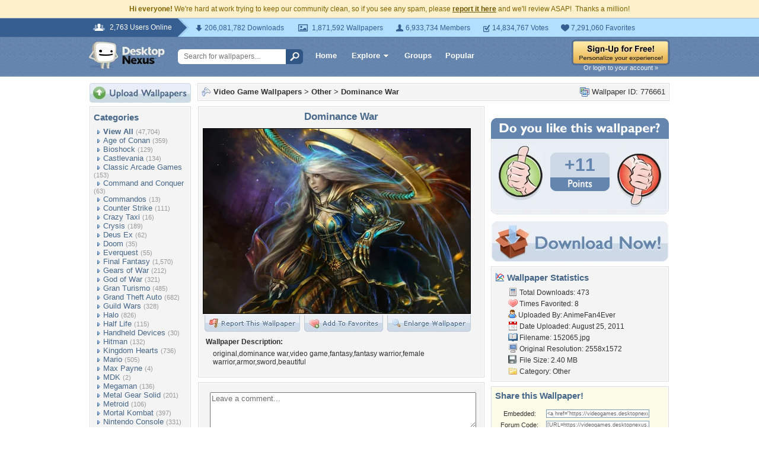

--- FILE ---
content_type: text/html; charset=UTF-8
request_url: https://videogames.desktopnexus.com/wallpaper/776661/
body_size: 10510
content:
<!DOCTYPE HTML PUBLIC "-//W3C//DTD HTML 4.01 Transitional//EN" "http://www.w3.org/TR/html4/loose.dtd">
<html xmlns="https://www.w3.org/1999/xhtml" xml:lang="en">
    <head>
        <meta http-equiv="Content-Type" content="text/html;charset=UTF-8" />
        <meta http-equiv="Content-Language" content="en-us" />
        <meta name="p:domain_verify" content="8bbc536549de48fea0b978a97469975b"/>
        <meta name="csrf-token" content="fa800920db3acef2a6ab19fdd7652b5a6af5ed99fe63466e6740d216b36cd524">
        <link rel="shortcut icon" href="https://static.desktopnexus.com/images/favicon.ico" />
        <link rel="search" type="application/opensearchdescription+xml" title="Desktop Nexus" href="https://www.desktopnexus.com/opensearch.xml">
        <link rel="stylesheet" type="text/css" href="https://static.desktopnexus.com/css/dnexus.6.css?v=55" />
        <link rel="stylesheet" type="text/css" href="https://static.desktopnexus.com/css/dnexus-v4.css?v=116" />
        <link rel="stylesheet" type="text/css" href="https://static.desktopnexus.com/css/wallpaper.css?v=1" />

        <meta property="fb:page_id" content="79283502085" />

        <script language="javascript" src="https://ajax.googleapis.com/ajax/libs/jquery/1.8/jquery.min.js"></script>
<link rel="stylesheet" href="https://ajax.googleapis.com/ajax/libs/jqueryui/1.9.2/themes/redmond/jquery-ui.css" type="text/css" media="all" />
<script src="https://ajax.googleapis.com/ajax/libs/jqueryui/1.9.2/jquery-ui.min.js" type="text/javascript"></script>

<!-- Third-party libraries -->
<script language="javascript" src="https://unpkg.com/mustache@4.2.0/mustache.min.js"></script>

<!-- Core modules -->
<script language="javascript" src="https://static.desktopnexus.com/js/modules/sanitizer.js?v=3"></script>
<script language="javascript" src="https://static.desktopnexus.com/js/modules/modal.js?v=2"></script>
<script language="javascript" src="https://static.desktopnexus.com/js/core/api.js?v=11"></script>
<script language="javascript" src="https://static.desktopnexus.com/js/dialog-manager.js?v=15"></script>
<script language="javascript" src="https://static.desktopnexus.com/js/dnexus.js?v=7"></script>

<!-- SparkVault Passwordless Auth SDK (guests only) -->
<script>
function sparkvault_success(response) {
    // Handle successful authentication
    console.log('SparkVault success response:', response);
    if (response && response.redirectUrl) {
        window.location.href = response.redirectUrl;
    } else if (response && response.needsSignup) {
        window.location.href = 'https://www.desktopnexus.com/signup';
    } else {
        window.location.href = 'https://my.desktopnexus.com/account';
    }
}
function sparkvault_error(error) {
    console.error('SparkVault error:', error);
    alert('Authentication failed. Please try again.');
}
</script>
<script
    async
    src="https://cdn.sparkvault.com/sdk/v1/sparkvault.js"
    data-account-id="acc_019b90d81a3b7010a014c887801c515e"
    data-attach-selector=".js-sparkvault-auth"
    data-success-url="https://www.desktopnexus.com/auth/verify-sparkvault-token"
    data-success-function="sparkvault_success"
    data-error-function="sparkvault_error"
></script>


        <title>Dominance War - Other & Video Games Background Wallpapers on Desktop Nexus (Image 776661)</title>
<meta name="description" content="Dominance War. Download free Other wallpapers and desktop backgrounds!">
<meta name="keywords" content="Dominance War, Dominance War wallpaper, Dominance War background, armor, beautiful, dominance war, fantasy, fantasy warrior, female warrior, original, sword, video game">
<meta property="og:title" content="Dominance War - Desktop Nexus Wallpapers" />
<meta property="og:type" content="website" />
<meta property="og:url" content="//videogames.desktopnexus.com/wallpaper/776661/" />
<meta property="og:image" content="//assets.desktopnexus.com/52c27e33-157b-460d-34e0-75190af35500/preview" />
<meta property="og:site_name" content="Desktop Nexus Wallpapers" />
<meta property="fb:admins" content="4923383" />
<link rel="stylesheet" href="https://static.desktopnexus.com/css/wallpaper.css?v=7" type="text/css" media="all" />
<script src="https://static.desktopnexus.com/js/viewpaper.js?v=10" type="text/javascript"></script>
<link rel="stylesheet" href="https://static.desktopnexus.com/css/select2.css?v=1" type="text/css" media="all" />
<script src="https://static.desktopnexus.com/js/select2.js" type="text/javascript"></script>

    </head>
    <body>

        <!--googleoff: all-->
        <div style="font-size: 9pt; color: #826200; background-color: #FFF1CB; text-align: center; padding: 8px 3px;">
            <strong>Hi everyone!</strong> We're hard at work trying to keep our community clean, so if you see any spam, please <a href="/report-spam" class="uline" rel="nofollow" style="color: rgb(112, 85, 0); font-weight: bold;">report it here</a> and we'll review ASAP!&nbsp; Thanks a million!
        </div>
        <!--googleon: all-->

        <div id="v4HeaderTop">
            <div class="holder">
                <span><em>2,763 Users Online</em></span>
                <div class="holder">
                    <div class="contents">
                        <ul class="info-list">
                            <li class="downloads"><strong></strong> 206,081,782 Downloads</li>
                            <li class="wallpapers"><strong></strong> 1,871,592 Wallpapers</li>
                            <li class="members"><strong></strong> 6,933,734 Members</li>
                            <li class="votes"><strong></strong> 14,834,767 Votes</li>
                            <li class="favorites"><strong></strong> 7,291,060 Favorites</li>
                        </ul>
                    </div>
                </div>
            </div>
        </div>

        <div id="v4Header">
            <div class="holder">

                <a href="https://www.desktopnexus.com/" id="dnlogo" title="Desktop Nexus Wallpapers">Desktop Nexus Wallpapers</a>

                <form id="searchForm" action="https://www.desktopnexus.com/search-bounce" method="GET">
                    <input type="text" name="q" value="" placeholder="Search for wallpapers..." />
                    <input id="topSearchBtn" type="submit" value="" />
                </form>

                <div class="navLinks">
                    <a href="https://www.desktopnexus.com/" class="hlink">Home</a>

                    <div class="dropdownContainer" id="headerGalleryDropdown">
    <a href="https://www.desktopnexus.com/galleries/" class="dropdownLink">Explore<span class="dropArrow"></span></a>
    <div id="popupBrowseGalleriesBox" class="galleriesListBlock dropdownContent">
        <strong>Wallpaper Galleries:</strong>
        <a class="gicon-abstract" href="https://abstract.desktopnexus.com" title="Abstract Wallpapers">Abstract</a><a class="gicon-aircraft" href="https://aircraft.desktopnexus.com" title="Aircraft Wallpapers">Aircraft</a><a class="gicon-animals" href="https://animals.desktopnexus.com" title="Animal Wallpapers">Animals</a><a class="gicon-anime" href="https://anime.desktopnexus.com" title="Anime Wallpapers">Anime</a><a class="gicon-architecture" href="https://architecture.desktopnexus.com" title="Architecture Wallpapers">Architecture</a><a class="gicon-boats" href="https://boats.desktopnexus.com" title="Boat Wallpapers">Boats</a><a class="gicon-cars" href="https://cars.desktopnexus.com" title="Car Wallpapers">Cars</a><a class="gicon-entertainment" href="https://entertainment.desktopnexus.com" title="Entertainment Wallpapers">Entertainment</a><a class="gicon-motorcycles" href="https://motorcycles.desktopnexus.com" title="Motorcycle Wallpapers">Motorcycles</a><a class="gicon-nature" href="https://nature.desktopnexus.com" title="Nature Wallpapers">Nature</a><a class="gicon-people" href="https://people.desktopnexus.com" title="People Wallpapers">People</a><a class="gicon-space" href="https://space.desktopnexus.com" title="Space Wallpapers">Space</a><a class="gicon-sports" href="https://sports.desktopnexus.com" title="Sport Wallpapers">Sports</a><a class="gicon-technology" href="https://technology.desktopnexus.com" title="Technology Wallpapers">Technology</a><a class="gicon-videogames" href="https://videogames.desktopnexus.com" title="Video Game Wallpapers">Video Games</a>
    </div>
</div>
                    <a href="https://www.desktopnexus.com/groups/" class="hlink">Groups</a>
                    <a href="https://www.desktopnexus.com/all/" class="hlink">Popular</a>
                </div>

                                    <div class="rightSide">
                        <a href="javascript:void(0)" class="js-sparkvault-auth"><img src="https://static.desktopnexus.com/images/global/sign-up-yellow.png" alt="Sign-Up For Free!" style="border:0;" /></a>
                        <a class="headerLoginLink js-sparkvault-auth" href="javascript:void(0)">Or login to your account &raquo;</a>
                    </div>
                
            </div>
        </div>

        <div id="mainContentWrapper" style="width: 980px; margin: 0 auto;">

                    <table style="border:0; border-collapse:collapse; border-spacing:0; width:100%;">
            <tr>
                <td id="leftcolumn" style="vertical-align:top;">
                    
<div style="padding-bottom: 6px"><a href="javascript:void(0)" class="js-sparkvault-auth"><img src="https://static.desktopnexus.com/images/upload.gif" style="border:0;" alt="Upload Wallpapers" /></a></div>

    <div class="rbox">
    <div class="rboxInner sidenavBox">

    <h3>Categories</h3>

    
    <a class="sidenavcat_link sidenavcat_link_home bullet_link" href="https://videogames.desktopnexus.com/all/" title="Video Game Wallpapers">View All</a> <span class="sidenavcat_count">(47,704)</span><br />

                 <a class="sidenavcat_link bullet_link" href="https://videogames.desktopnexus.com/cat/age-of-conan/" title="Age of Conan Wallpapers">Age of Conan</a> <span>(359)</span><br />
                         <a class="sidenavcat_link bullet_link" href="https://videogames.desktopnexus.com/cat/bioshock/" title="Bioshock Wallpapers">Bioshock</a> <span>(129)</span><br />
                         <a class="sidenavcat_link bullet_link" href="https://videogames.desktopnexus.com/cat/castlevania/" title="Castlevania Wallpapers">Castlevania</a> <span>(134)</span><br />
                         <a class="sidenavcat_link bullet_link" href="https://videogames.desktopnexus.com/cat/classic-arcade-games/" title="Classic Arcade Games Wallpapers">Classic Arcade Games</a> <span>(153)</span><br />
                         <a class="sidenavcat_link bullet_link" href="https://videogames.desktopnexus.com/cat/command-and-conquer/" title="Command and Conquer Wallpapers">Command and Conquer</a> <span>(63)</span><br />
                         <a class="sidenavcat_link bullet_link" href="https://videogames.desktopnexus.com/cat/commandos/" title="Commandos Wallpapers">Commandos</a> <span>(13)</span><br />
                         <a class="sidenavcat_link bullet_link" href="https://videogames.desktopnexus.com/cat/counter-strike/" title="Counter Strike Wallpapers">Counter Strike</a> <span>(111)</span><br />
                         <a class="sidenavcat_link bullet_link" href="https://videogames.desktopnexus.com/cat/crazy-taxi/" title="Crazy Taxi Wallpapers">Crazy Taxi</a> <span>(16)</span><br />
                         <a class="sidenavcat_link bullet_link" href="https://videogames.desktopnexus.com/cat/crysis/" title="Crysis Wallpapers">Crysis</a> <span>(189)</span><br />
                         <a class="sidenavcat_link bullet_link" href="https://videogames.desktopnexus.com/cat/deus-ex/" title="Deus Ex Wallpapers">Deus Ex</a> <span>(62)</span><br />
                         <a class="sidenavcat_link bullet_link" href="https://videogames.desktopnexus.com/cat/doom/" title="Doom Wallpapers">Doom</a> <span>(35)</span><br />
                         <a class="sidenavcat_link bullet_link" href="https://videogames.desktopnexus.com/cat/everquest/" title="Everquest Wallpapers">Everquest</a> <span>(55)</span><br />
                         <a class="sidenavcat_link bullet_link" href="https://videogames.desktopnexus.com/cat/final-fantasy/" title="Final Fantasy Wallpapers">Final Fantasy</a> <span>(1,570)</span><br />
                         <a class="sidenavcat_link bullet_link" href="https://videogames.desktopnexus.com/cat/gears-of-war/" title="Gears of War Wallpapers">Gears of War</a> <span>(212)</span><br />
                         <a class="sidenavcat_link bullet_link" href="https://videogames.desktopnexus.com/cat/god-of-war/" title="God of War Wallpapers">God of War</a> <span>(321)</span><br />
                         <a class="sidenavcat_link bullet_link" href="https://videogames.desktopnexus.com/cat/gran-turismo/" title="Gran Turismo Wallpapers">Gran Turismo</a> <span>(485)</span><br />
                         <a class="sidenavcat_link bullet_link" href="https://videogames.desktopnexus.com/cat/grand-theft-auto/" title="Grand Theft Auto Wallpapers">Grand Theft Auto</a> <span>(682)</span><br />
                         <a class="sidenavcat_link bullet_link" href="https://videogames.desktopnexus.com/cat/guild-wars/" title="Guild Wars Wallpapers">Guild Wars</a> <span>(328)</span><br />
                         <a class="sidenavcat_link bullet_link" href="https://videogames.desktopnexus.com/cat/halo/" title="Halo Wallpapers">Halo</a> <span>(826)</span><br />
                         <a class="sidenavcat_link bullet_link" href="https://videogames.desktopnexus.com/cat/half-life/" title="Half Life Wallpapers">Half Life</a> <span>(115)</span><br />
                         <a class="sidenavcat_link bullet_link" href="https://videogames.desktopnexus.com/cat/handheld-devices/" title="Handheld Devices Wallpapers">Handheld Devices</a> <span>(30)</span><br />
                         <a class="sidenavcat_link bullet_link" href="https://videogames.desktopnexus.com/cat/hitman/" title="Hitman Wallpapers">Hitman</a> <span>(132)</span><br />
                         <a class="sidenavcat_link bullet_link" href="https://videogames.desktopnexus.com/cat/kingdom-hearts/" title="Kingdom Hearts Wallpapers">Kingdom Hearts</a> <span>(736)</span><br />
                         <a class="sidenavcat_link bullet_link" href="https://videogames.desktopnexus.com/cat/mario/" title="Mario Wallpapers">Mario</a> <span>(505)</span><br />
                         <a class="sidenavcat_link bullet_link" href="https://videogames.desktopnexus.com/cat/max-payne/" title="Max Payne Wallpapers">Max Payne</a> <span>(4)</span><br />
                         <a class="sidenavcat_link bullet_link" href="https://videogames.desktopnexus.com/cat/mdk/" title="MDK Wallpapers">MDK</a> <span>(2)</span><br />
                         <a class="sidenavcat_link bullet_link" href="https://videogames.desktopnexus.com/cat/megaman/" title="Megaman Wallpapers">Megaman</a> <span>(136)</span><br />
                         <a class="sidenavcat_link bullet_link" href="https://videogames.desktopnexus.com/cat/metal-gear-solid/" title="Metal Gear Solid Wallpapers">Metal Gear Solid</a> <span>(201)</span><br />
                         <a class="sidenavcat_link bullet_link" href="https://videogames.desktopnexus.com/cat/metroid/" title="Metroid Wallpapers">Metroid</a> <span>(106)</span><br />
                         <a class="sidenavcat_link bullet_link" href="https://videogames.desktopnexus.com/cat/mortal-kombat/" title="Mortal Kombat Wallpapers">Mortal Kombat</a> <span>(397)</span><br />
                         <a class="sidenavcat_link bullet_link" href="https://videogames.desktopnexus.com/cat/nintendo-console/" title="Nintendo Console Wallpapers">Nintendo Console</a> <span>(331)</span><br />
                         <a class="sidenavcat_link bullet_link" href="https://videogames.desktopnexus.com/cat/parasite-eve/" title="Parasite Eve Wallpapers">Parasite Eve</a> <span>(47)</span><br />
                         <a class="sidenavcat_link bullet_link" href="https://videogames.desktopnexus.com/cat/playstation-console/" title="Playstation Console Wallpapers">Playstation Console</a> <span>(455)</span><br />
                         <a class="sidenavcat_link bullet_link" href="//anime.desktopnexus.com/cat/pokemon/" title="Pokemon Wallpapers">Pokemon</a> <span>(Link)</span><br />
                         <a class="sidenavcat_link bullet_link" href="https://videogames.desktopnexus.com/cat/quake/" title="Quake Wallpapers">Quake</a> <span>(20)</span><br />
                         <a class="sidenavcat_link bullet_link" href="https://videogames.desktopnexus.com/cat/ragnarok-online/" title="Ragnarok Online Wallpapers">Ragnarok Online</a> <span>(98)</span><br />
                         <a class="sidenavcat_link bullet_link" href="https://videogames.desktopnexus.com/cat/resident-evil/" title="Resident Evil Wallpapers">Resident Evil</a> <span>(526)</span><br />
                         <a class="sidenavcat_link bullet_link" href="https://videogames.desktopnexus.com/cat/sonic/" title="Sonic Wallpapers">Sonic</a> <span>(420)</span><br />
                         <a class="sidenavcat_link bullet_link" href="https://videogames.desktopnexus.com/cat/soul-calibur/" title="Soul Calibur Wallpapers">Soul Calibur</a> <span>(258)</span><br />
                         <a class="sidenavcat_link bullet_link" href="https://videogames.desktopnexus.com/cat/starcraft/" title="Starcraft Wallpapers">Starcraft</a> <span>(142)</span><br />
                         <a class="sidenavcat_link bullet_link" href="https://videogames.desktopnexus.com/cat/star-wars/" title="Star Wars Wallpapers">Star Wars</a> <span>(284)</span><br />
                         <a class="sidenavcat_link bullet_link" href="https://videogames.desktopnexus.com/cat/street-fighter/" title="Street Fighter Wallpapers">Street Fighter</a> <span>(621)</span><br />
                         <a class="sidenavcat_link bullet_link" href="https://videogames.desktopnexus.com/cat/team-fortress/" title="Team Fortress Wallpapers">Team Fortress</a> <span>(129)</span><br />
                         <a class="sidenavcat_link bullet_link" href="https://videogames.desktopnexus.com/cat/tekken/" title="Tekken Wallpapers">Tekken</a> <span>(282)</span><br />
                         <a class="sidenavcat_link bullet_link" href="https://videogames.desktopnexus.com/cat/the-sims/" title="The Sims Wallpapers">The Sims</a> <span>(127)</span><br />
                         <a class="sidenavcat_link bullet_link" href="https://videogames.desktopnexus.com/cat/theif/" title="Theif Wallpapers">Theif</a> <span>(12)</span><br />
                         <a class="sidenavcat_link bullet_link" href="https://videogames.desktopnexus.com/cat/tomb-raider/" title="Tomb Raider Wallpapers">Tomb Raider</a> <span>(718)</span><br />
                         <a class="sidenavcat_link bullet_link" href="https://videogames.desktopnexus.com/cat/unreal-tournament/" title="Unreal Tournament Wallpapers">Unreal Tournament</a> <span>(29)</span><br />
                         <a class="sidenavcat_link bullet_link" href="https://videogames.desktopnexus.com/cat/warcraft-series/" title="Warcraft Series Wallpapers">Warcraft Series</a> <span>(123)</span><br />
                         <a class="sidenavcat_link bullet_link" href="https://videogames.desktopnexus.com/cat/world-of-warcraft/" title="World of Warcraft Wallpapers">World of Warcraft</a> <span>(675)</span><br />
                         <a class="sidenavcat_link bullet_link" href="https://videogames.desktopnexus.com/cat/xbox/" title="XBox Wallpapers">XBox</a> <span>(777)</span><br />
                         <a class="sidenavcat_link bullet_link" href="https://videogames.desktopnexus.com/cat/zelda/" title="Zelda Wallpapers">Zelda</a> <span>(757)</span><br />
                         <a class="sidenavcat_link bullet_link" href="https://videogames.desktopnexus.com/cat/other/" title="Other Wallpapers">Other</a> <span>(32,767)</span><br />
            
    </div>
    </div>


<div class="rbox">
<div class="rboxInner whosOnlineBox">

    Downloads: <b>206,081,782</b><br />
            Video Game Walls: <b>42,483</b><br />
        All Wallpapers: <b>1,871,592</b><br />
    Tag Count: <b>356,266</b><br />
    Comments: <b>2,140,956</b><br />
    Members: <b>6,933,734</b><br />
    Votes: <b>14,834,767</b><br />
    <br />

        <b>2,763</b> Guests and <b>0</b> Members Online<br />
    <br />
    Most users ever online was 19580 on 12/21/25.

</div></div>

<form action="https://www.desktopnexus.com/newsletter/subscribe" method="POST">
<input type="hidden" name="_csrf_token" value="fa800920db3acef2a6ab19fdd7652b5a6af5ed99fe63466e6740d216b36cd524"><div class="rbox"><div class="rboxInner" style="font-size: 8pt; text-align: center;">
    Get your weekly helping of <span style="color: #48668C; font-weight: bold; font-style: italic;">fresh</span> wallpapers!<br />
    <div style="padding: 8px 0">
                <label for="newsletter_email" class="visually-hidden">Email Address</label>
        <input type="email" id="newsletter_email" class="emailtextbox js-select-on-focus" name="email" value="Email Address" aria-label="Email Address" /><br />
    </div>
    <input type="image" name="submit" src="https://static.desktopnexus.com/images/signmeup.gif" style="border:0;" alt="Sign Me Up!" />
</div></div>
</form>

<div class="rbox"><div class="rboxInner">
    <div style="text-align:right; height: 98px">
    <a href="https://www.desktopnexus.com/contact/" title="Contact Us"><img src="https://static.desktopnexus.com/images/welisten.gif" style="border:0;" alt="Leave us feedback!"></a>
    </div>
</div></div>

<div style="padding-bottom: 6px"><a href="https://www.desktopnexus.com/donate/"><img src="https://static.desktopnexus.com/images/support.gif" style="border:0;" alt="Support This Site" /></a></div>

<script>
(function() {
    document.querySelectorAll('.js-select-on-focus').forEach(function(el) {
        el.addEventListener('focus', function() { this.select(); });
    });
})();
</script>
                </td><td id="middlecolumn" style="vertical-align:top;">
        
        <!-- BEGIN CONTENT -->
        
<script>
    var wallpaperid = 776661;
    var current_points = 11;
    var current_vote = "";

    $(function(){
        if(window.location.hash == "#report")
            shadeDivPopup('reportViolation', wallpaperid);
    });
</script>


<div class="rbox"><div class="rboxInner" style="font-weight: bold; padding: 5px;">
    <div style="display: inline; float: right; font-weight: normal">
        <img src="https://static.desktopnexus.com/images/view-all-wallpapers.gif" style="vertical-align:top; border:0" alt="">
        Wallpaper ID: 776661    </div>

    <img src="https://static.desktopnexus.com/images/gicon-videogames.gif" style="vertical-align:top; border:0" alt="">
    <a href="https://videogames.desktopnexus.com" title="Video Game Wallpapers">Video Game Wallpapers</a> &gt;
    <a href="https://videogames.desktopnexus.com/cat/other/" title="Other Wallpaper">Other</a> &gt;
    <a href="https://videogames.desktopnexus.com/wallpaper/776661/">Dominance War</a>


    <div id="brd-crumbs" xmlns:v="https://rdf.data-vocabulary.org/#" style="display: none;">
        <ul itemprop="breadcrumb">
            <li typeof="v:Breadcrumb"><a href="/" title="Free Background Images" rel="v:url" property="v:title">Free Background Images</a></li>
            <li typeof="v:Breadcrumb"><a href="https://videogames.desktopnexus.com/" title="Free Video Game Background Images" rel="v:url" property="v:title">Free Video Game Background Images</a></li>
            <li typeof="v:Breadcrumb"><a href="https://videogames.desktopnexus.com/cat/other/" title="Other Backgrounds &amp; Wallpapers" rel="v:url" property="v:title">Other Backgrounds &amp; Wallpapers</a></li>
        </ul>
    </div>

</div></div>


    <div style="margin-bottom: 8px;">
        <!-- Ad slot for non-logged in users -->
    </div>


<table style="border:0; border-collapse:collapse; border-spacing:0; width:100%">
<tr>
    <td style="vertical-align:top; padding-right: 10px; width: 490px;">
    <!-- Begin left column -->

    <div class="rbox"><div class="rboxInner" style="padding: 5px; max-width: 480px; overflow: hidden; word-wrap: break-word; overflow-wrap: break-word;">
    <div style="text-align:center; margin-bottom: 6px">
        <h1 class="wallpaperTitle">Dominance War</h1>
        <table style="border:0; border-collapse:collapse; border-spacing:0">
        <tr><td>
        <a href="/get/776661/?t=fo860qpntk4783r619lcj6mrss76c2baad3276ad0a0fc6d1181c997cda" rel="nofollow" style="outline: none"><img id="bigthumb" src="https://assets.desktopnexus.com/52c27e33-157b-460d-34e0-75190af35500/preview" style="border:1px solid #000000; max-width: 450px;" alt="Dominance War - armor, beautiful, dominance war, fantasy, fantasy warrior, female warrior, original, sword, video game" /></a>        </td></tr>
        <tr><td style="text-align:right">
            <span style="padding-right: 3px">
                <a href="javascript:void(0);" class="js-sparkvault-auth" style="outline: none"><img id="flagwalllink" src="https://static.desktopnexus.com/images/reportwallpapertab.gif" style="border:0" alt="Flag This Wallpaper" /></a>
            </span>
            <span style="padding-right: 3px">
                <a href="javascript:void(0);" class="js-sparkvault-auth" style="outline: none"><img id="addfavslink" src="https://static.desktopnexus.com/images/addtofavoritestab.gif" style="border:0" alt="Add to Favorites" /></a>
            </span>
            <a href="/get/776661/?t=fo860qpntk4783r619lcj6mrss76c2baad3276ad0a0fc6d1181c997cda" rel="nofollow" style="outline: none"><img src="https://static.desktopnexus.com/images/enlarge.gif" style="border:0" alt="Enlarge Wallpaper" /></a>

            <div id="addtofavoritespopup"></div>

        </td></tr>
        </table>

                    <div style="text-align:left; padding: 6px 2px 6px 6px; font-size: 9pt; max-width: 470px; overflow: hidden; word-wrap: break-word; overflow-wrap: break-word;">
            <div style="padding-bottom: 6px; font-weight: bold;">Wallpaper Description:</div>
                <div style="padding-left: 12px">
                    original,dominance war,video game,fantasy,fantasy warrior,female warrior,armor,sword,beautiful                </div>
            </div>
        

        <div style="display: none;">
          <div itemscope itemtype="https://data-vocabulary.org/Review">
            <span itemprop="itemreviewed">AnimeFan4Ever</span>
            Uploaded by <span itemprop="reviewer">AnimeFan4Ever</span> on
            <time itemprop="dtreviewed" datetime="2011-08-25">Aug 25, 2011</time>.
            <span itemprop="summary">Dominance War - Desktop Nexus Video Games</span>
            <span itemprop="description">Download free wallpapers and background images: Dominance War. Desktop Nexus Video Games background ID 776661.  original,dominance war,video game,fantasy,fantasy warrior,female warrior,armor,sword,beautiful</span>
            <span itemprop="rating">4.3</span>
          </div>
        </div>


    </div>
    </div></div>


    


    


    <!-- COMMENTS -->
    <div class="rbox"><div class="rboxInner rboxInnerEqualSides">

        <div style="padding: 0 0 8px 0">
        <a name="postcommentform"></a>

            <form id="commentform" action="/postcomment" method="post">
            <input type="hidden" name="_csrf_token" value="fa800920db3acef2a6ab19fdd7652b5a6af5ed99fe63466e6740d216b36cd524">            <input type="hidden" name="type" value="wallpaper">
            <input type="hidden" name="id" value="776661">

            <table style="border:0; border-collapse:separate; border-spacing:6px; width:100%; padding-left: 6px">
            <tr>
            <td style="vertical-align:top">
                <textarea name="commentarea" id="commentarea" class="DNRichText" style="height: 60px; color: #707070; width: 100%; max-width: 470px; box-sizing: border-box;">Leave a comment...</textarea>

                <div style="padding-top: 8px">
                                        <div style="float: right;">
                                                    <a href="javascript:void(0);" class="js-sparkvault-auth"><img src="https://static.desktopnexus.com/images/submit.gif" style="border:0" alt="Submit" /></a>
                                            </div>
                </div>
            </td></tr>
            </table>

            </form>
        </div>


        

                    <div class="lightbluebox"><div class="lightblueboxInner" style="text-align:center">
            <br /><strong>This wallpaper has no comments yet. &nbsp;Be the first!</strong><br /><br />
            </div></div>
        
        </div></div>


        <!-- End left column -->
    </td><td style="vertical-align:top; width: 300px">
    <!-- Begin right column -->


        <!-- Wallpaper Sidebar Top Ad -->
        <div style="text-align:center; margin-bottom: 20px;">
            <script async src="https://pagead2.googlesyndication.com/pagead/js/adsbygoogle.js?client=ca-pub-7574550554629767" crossorigin="anonymous"></script>
<style>
.ad-container {
    transition: opacity 0.3s ease, max-height 0.3s ease;
    overflow: hidden;
}
.ad-container.ad-collapsed {
    opacity: 0;
    max-height: 0 !important;
    margin: 0 !important;
    padding: 0 !important;
}
</style><script>
(function() {
    function collapseAdContainer(container) {
        container.classList.add('ad-collapsed');
        // Also hide parent wrapper if it's just a styling div for centering
        var parent = container.parentElement;
        if (parent && parent.children.length === 1) {
            var style = window.getComputedStyle(parent);
            if (style.textAlign === 'center' || parent.style.textAlign === 'center') {
                parent.style.display = 'none';
            }
        }
    }

    // Check ads after page load + delay for ad network response
    function checkAds() {
        document.querySelectorAll('.ad-container:not(.ad-collapsed)').forEach(function(container) {
            var ins = container.querySelector('ins.adsbygoogle');
            if (!ins) return;

            // Check if ad loaded: AdSense sets data-ad-status or adds content
            var status = ins.getAttribute('data-ad-status');
            var hasIframe = ins.querySelector('iframe') !== null;
            var hasHeight = ins.offsetHeight > 10;

            // If status is 'unfilled' or no iframe/content after timeout, collapse
            if (status === 'unfilled' || (!hasIframe && !hasHeight)) {
                collapseAdContainer(container);
            }
        });
    }

    // Run check after ads have had time to load (3 seconds)
    if (document.readyState === 'complete') {
        setTimeout(checkAds, 3000);
    } else {
        window.addEventListener('load', function() {
            setTimeout(checkAds, 3000);
        });
    }

    // Also observe for ad status changes (faster detection)
    var observer = new MutationObserver(function(mutations) {
        mutations.forEach(function(mutation) {
            if (mutation.type === 'attributes' &&
                mutation.attributeName === 'data-ad-status') {
                var ins = mutation.target;
                if (ins.getAttribute('data-ad-status') === 'unfilled') {
                    var container = ins.closest('.ad-container');
                    if (container) {
                        collapseAdContainer(container);
                    }
                }
            }
        });
    });

    // Start observing when DOM is ready
    function startObserving() {
        document.querySelectorAll('ins.adsbygoogle').forEach(function(ins) {
            observer.observe(ins, { attributes: true });
        });
    }

    if (document.readyState === 'loading') {
        document.addEventListener('DOMContentLoaded', startObserving);
    } else {
        startObserving();
    }
})();
</script><div class="ad-container" data-ad-slot="8709167737">
<!-- DN View Wallpaper Sidebar Top -->
<ins class="adsbygoogle"
     style="display:inline-block;width:300px;height:250px"
     data-ad-client="ca-pub-7574550554629767"
     data-ad-slot="8709167737"></ins>
<script>(adsbygoogle = window.adsbygoogle || []).push({});</script>
</div>
        </div>


        

        

    <!-- Voting Block -->
    <div style="text-align:center">
        <img src="https://static.desktopnexus.com/images/doyoulike-top.gif" style="border:0" alt="Do you like this wallpaper?" />
        <div style="background: #E9EEF4 URL('//static.desktopnexus.com/images/doyoulike-mid.gif') repeat-y scroll top left; padding: 10px 0 2px 0;">
            <table style="border:0; border-collapse:collapse; border-spacing:0; width:100%">
            <tr>
                <td style="vertical-align:top; text-align:right; padding-right: 12px;">
                    <a href="javascript:void(0);" class="js-sparkvault-auth" data-vote-direction="up" style="outline: none"><img id="doyoulike-up" src="https://static.desktopnexus.com/images/doyoulike-thumbup.gif" style="border:0; vertical-align:middle" alt="Yes" /></a>
                </td>
                <td style="vertical-align:middle; text-align:center; width: 100px; padding-top: 10px;">
                                        <div id="doyoulike-points" style="background: #CDD9E7 url('//static.desktopnexus.com/images/doyoulike-inside-top.gif') no-repeat scroll top center; color: #6485AE; font-size: 30px; font-weight: bold; padding: 4px 0;">
                        +11                    </div>
                    <img src="https://static.desktopnexus.com/images/doyoulike-inside-bottom.gif" style="border:0" alt="" />
                    <div id="doyoulike-status" style="padding-top: 8px; font-size: 10pt; font-weight: bold; color: #E9EEF4;">&nbsp;</div>
                </td>
                <td style="vertical-align:top; text-align:left; padding-left: 12px;">
                    <a href="javascript:void(0);" class="js-sparkvault-auth" data-vote-direction="down" style="outline: none"><img id="doyoulike-down" src="https://static.desktopnexus.com/images/doyoulike-thumbdown.gif" style="border:0; vertical-align:middle" alt="No" /></a>
                </td>
            </tr>
            </table>
        </div>
        <img src="https://static.desktopnexus.com/images/doyoulike-bottom.gif" style="border:0" alt="" />
    </div>


    <div style="text-align:center; margin: 12px 0 8px 0;">
        <a class="downloadBtn" href="/get/776661?t=fo860qpntk4783r619lcj6mrss76c2baad3276ad0a0fc6d1181c997cda" rel="nofollow"><img src="https://static.desktopnexus.com/images/download_now.gif" style="border:0" alt="Download It!" /></a>
    </div>


    <!-- Wallpaper Sidebar Bottom Ad -->
    <div style="text-align:center; padding-bottom: 12px;">
        <div class="ad-container" data-ad-slot="3690117330">
<!-- DN View Wallpaper Sidebar Bottom -->
<ins class="adsbygoogle"
     style="display:inline-block;width:300px;height:250px"
     data-ad-client="ca-pub-7574550554629767"
     data-ad-slot="3690117330"></ins>
<script>(adsbygoogle = window.adsbygoogle || []).push({});</script>
</div>
    </div>



    <div class="rbox"><div class="rboxInner">
    <h3><img src="https://static.desktopnexus.com/images/wallstats.gif" style="vertical-align:top" alt="" /> Wallpaper Statistics</h3>
    <div style="padding-left: 22px; font-size: 9pt; line-height: 160%;">
                <img src="https://static.desktopnexus.com/images/downloads.gif" style="vertical-align:top" alt="" />
        Total Downloads: 473<br />
        <img src="https://static.desktopnexus.com/images/heart.gif" style="vertical-align:top" alt="" />
        Times Favorited: 8<br />
        <img src="https://static.desktopnexus.com/images/user.gif" style="vertical-align:top" alt="" />
        Uploaded By: <a href="https://my.desktopnexus.com/AnimeFan4Ever/" title="AnimeFan4Ever">AnimeFan4Ever</a><br />
        <img src="https://static.desktopnexus.com/images/date.gif" style="vertical-align:top" alt="" />
        Date Uploaded: August 25, 2011<br />
        <img src="https://static.desktopnexus.com/images/filename.gif" style="vertical-align:top" alt="" />
        Filename: 152065.jpg<br />
        <img src="https://static.desktopnexus.com/images/monitor.gif" style="vertical-align:top" alt="" />
        Original Resolution: 2558x1572<br />
        <img src="https://static.desktopnexus.com/images/disk.gif" style="vertical-align:top" alt="" />
        File Size: 2.40 MB<br />
        <img src="https://static.desktopnexus.com/images/folder.gif" style="vertical-align:top" alt="" />
        Category: <a href="https://videogames.desktopnexus.com/cat/other/" title="Other Wallpaper">Other</a><br />
    </div>
    </div></div>




    <div class="rbox" style="margin-bottom: 8px;"><div class="rboxInner" style="padding: 5px;background-color: #fdfce8;">
        <h3>Share this Wallpaper!</h3>

        <div style="padding-left: 4px; font-size: 9pt;">
                    </div>

        <div style="text-align:center; padding: 3px;">
        <table style="border:0; border-collapse:separate; border-spacing:3px; width:95%; font-size: 8pt;">
        <tr>
            <td>Embedded:</td>
            <td><input type="text" class="sharetextbox js-select-on-focus" value="&lt;a href=&quot;https://videogames.desktopnexus.com/wallpaper/776661/&quot;&gt;&lt;img src=&quot;https://assets.desktopnexus.com/52c27e33-157b-460d-34e0-75190af35500/preview&quot; style=&quot;border:0&quot;&gt;&lt;/a&gt;&lt;br&gt;&lt;a href=&quot;https://www.desktopnexus.com&quot; style=&quot;font-weight: bold&quot;&gt;Desktop Nexus&lt;/a&gt;: &lt;a href=&quot;https://www.desktopnexus.com&quot;&gt;Wallpapers&lt;/a&gt; &amp;gt; &lt;a href=&quot;https://videogames.desktopnexus.com&quot;&gt;Video Game Wallpapers&lt;/a&gt; &amp;gt; &lt;a href=&quot;https://videogames.desktopnexus.com/cat/other/&quot;&gt;Other Wallpaper&lt;/a&gt;" readonly></td>
        </tr>
        <tr>
            <td>Forum Code:</td>
            <td><input type="text" class="sharetextbox js-select-on-focus" value="[URL=https://videogames.desktopnexus.com/wallpaper/776661/][IMG]https://assets.desktopnexus.com/52c27e33-157b-460d-34e0-75190af35500/preview[/IMG][/URL]" readonly></td>
        </tr>
        <tr>
            <td>Direct URL:</td>
            <td><input type="text" class="sharetextbox js-select-on-focus" value="https://videogames.desktopnexus.com/wallpaper/776661/" readonly></td>
        </tr>
        <tr>
            <td colspan="2" style="text-align:center; font-size: 7pt; color: #777777; padding-top: 6px">(For websites and blogs, use the &quot;Embedded&quot; code)</td>
        </tr>
        </table>
        </div>
    </div></div>



    <div class="rbox"><div class="rboxInner">
        <h3><img src="https://static.desktopnexus.com/images/tagcloud.gif" style="vertical-align:top" alt="" /> Wallpaper Tags</h3>
        <div style="padding-left: 22px; font-size: 9pt; line-height: 160%;">
            <a class="taglink" href="https://www.desktopnexus.com/tag/armor/" title="armor Wallpapers">armor</a>, <a class="taglink" href="https://www.desktopnexus.com/tag/beautiful/" title="beautiful Wallpapers">beautiful</a>, <a class="taglink" href="https://www.desktopnexus.com/tag/dominance-war/" title="dominance war Wallpapers">dominance war</a>, <a class="taglink" href="https://www.desktopnexus.com/tag/fantasy/" title="fantasy Wallpapers">fantasy</a>, <a class="taglink" href="https://www.desktopnexus.com/tag/fantasy-warrior/" title="fantasy warrior Wallpapers">fantasy warrior</a>, <a class="taglink" href="https://www.desktopnexus.com/tag/female-warrior/" title="female warrior Wallpapers">female warrior</a>, <a class="taglink" href="https://www.desktopnexus.com/tag/original/" title="original Wallpapers">original</a>, <a class="taglink" href="https://www.desktopnexus.com/tag/sword/" title="sword Wallpapers">sword</a>, <a class="taglink" href="https://www.desktopnexus.com/tag/video-game/" title="video game Wallpapers">video game</a>        </div>
    </div></div>



    
    <!-- End right column -->
    </td>
</tr>
</table>


<script type="text/javascript" src="https://assets.pinterest.com/js/pinit.js"></script>

<script>
(function() {
    'use strict';

    // Report wallpaper button (logged-in users only - guests use js-sparkvault-auth)
    document.querySelectorAll('.js-report-wallpaper').forEach(function(el) {
        el.addEventListener('click', function(e) {
            e.preventDefault();
            if (typeof shadeDivPopup === 'function') {
                shadeDivPopup('reportViolation', wallpaperid);
            }
        });
    });

    // Delete comment buttons
    document.querySelectorAll('.js-delete-comment').forEach(function(el) {
        el.addEventListener('click', function(e) {
            e.preventDefault();
            var commentId = this.getAttribute('data-comment-id');
            if (confirm('Are you sure you want to permanently delete this comment?')) {
                window.location = 'https://www.desktopnexus.com/myaccount/deletecomment/wall/' + commentId;
            }
        });
    });

    // Vote buttons (logged-in users only - guests use js-sparkvault-auth)
    document.querySelectorAll('.js-vote-button').forEach(function(el) {
        var direction = el.getAttribute('data-vote-direction');

        el.addEventListener('click', function(e) {
            e.preventDefault();
            if (typeof voteThumbCast === 'function') {
                voteThumbCast(direction);
            }
        });

        el.addEventListener('mouseover', function() {
            if (typeof voteThumbOver === 'function') {
                voteThumbOver(direction);
            }
        });

        el.addEventListener('mouseout', function() {
            if (typeof voteThumbOut === 'function') {
                voteThumbOut(direction);
            }
        });
    });

    // Favorites button (logged-in users only - guests use js-sparkvault-auth)
    document.querySelectorAll('.js-favorites-button').forEach(function(el) {
        el.addEventListener('click', function(e) {
            e.preventDefault();
            if (typeof showFavoritesPopup === 'function') {
                showFavoritesPopup();
            }
        });
    });

    // Select on focus for share textboxes
    document.querySelectorAll('.js-select-on-focus').forEach(function(el) {
        el.addEventListener('click', function() {
            this.select();
        });
        el.addEventListener('focus', function() {
            this.select();
        });
    });
})();
</script>
        <!-- END CONTENT -->

                        </td>
            </tr>
            </table>
        
        <!-- Below Content Ad -->
        <div style="text-align: center; padding: 15px 0;">
            <div class="ad-container" data-ad-slot="2608661584">
<!-- DN Below Content Vertical Link Unit -->
<ins class="adsbygoogle"
     style="display:block"
     data-ad-client="ca-pub-7574550554629767"
     data-ad-slot="2608661584"
     data-ad-format="auto"
     data-full-width-responsive="true"></ins>
<script>(adsbygoogle = window.adsbygoogle || []).push({});</script>
</div>
        </div>

        </div>

        
<div id="footer">
<div style="text-align:center;">
<table style="border:0; border-collapse:collapse; border-spacing:0; width: 800px; margin:0 auto;">
<tr>
    <td style="vertical-align:top; text-align:left;">
        <h5>Desktop Nexus</h5>
        <hr style="border:none; border-top:1px solid #C9C9C9; width:150px; margin-left:0;" />
        <a href="https://www.desktopnexus.com/" title="Desktop Nexus Wallpapers">Home</a><br />
        <a href="https://www.desktopnexus.com/aboutus/" title="About Us">About Us</a><br />
        <a href="https://www.desktopnexus.com/all/" title="Popular Wallpapers">Popular Wallpapers</a><br />
        <a href="https://www.desktopnexus.com/tag/" title="Popular Tags">Popular Tags</a><br />
        <a href="https://www.desktopnexus.com/community/" title="Community Stats">Community Stats</a><br />
        <a href="https://www.desktopnexus.com/memberlist/all/" title="Member List">Member List</a><br />
        <a href="https://www.desktopnexus.com/contact/" title="Contact Us">Contact Us</a><br />
    </td>
    <td style="vertical-align:top; text-align:left;">
        <h5>Tags of the Moment</h5>
        <hr style="border:none; border-top:1px solid #C9C9C9; width:150px; margin-left:0;" />
                <a href="https://www.desktopnexus.com/tag/flowers/" title="Flowers">Flowers</a><br />
                <a href="https://www.desktopnexus.com/tag/garden/" title="Garden">Garden</a><br />
                <a href="https://www.desktopnexus.com/tag/church/" title="Church">Church</a><br />
                <a href="https://www.desktopnexus.com/tag/obama/" title="Obama">Obama</a><br />
                <a href="https://www.desktopnexus.com/tag/sunset/" title="Sunset">Sunset</a><br />
                <a href="https://www.desktopnexus.com/groups/thanksgiving/" title="Thanksgiving Wallpapers">Thanksgiving Wallpapers</a><br />
        <a href="https://www.desktopnexus.com/groups/christmas/" title="Christmas Wallpapers">Christmas Wallpapers</a><br />
    </td>
    <td style="vertical-align:top; text-align:left;">
        <h5>Recently Active Groups</h5>
        <hr style="border:none; border-top:1px solid #C9C9C9; width:150px; margin-left:0;" />
                                                    <a href="https://www.desktopnexus.com/groups/world-of-bleach" title="Images of World of Bleach">World Of Bleach</a><br />
                                            <a href="https://www.desktopnexus.com/groups/world-with-special-bonds" title="Images of World with special bonds">World With Special Bonds</a><br />
                                            <a href="https://www.desktopnexus.com/groups/world-war-2" title="Images of World War 2">World War 2</a><br />
                                            <a href="https://www.desktopnexus.com/groups/world-of-warships" title="Images of World of Warships">World Of Warships</a><br />
                                            <a href="https://www.desktopnexus.com/groups/world-in-yellow" title="Images of World in Yellow">World In Yellow</a><br />
                                            <a href="https://www.desktopnexus.com/groups/world-in-white" title="Images of World in White">World In White</a><br />
                                            <a href="https://www.desktopnexus.com/groups/worlds-grand-palaces" title="Images of World&#039;s Grand Palaces">World&#039;s Grand Palaces</a><br />
                        </td>
    <td style="vertical-align:top; text-align:left;">
        <div style="padding: 0 0 8px 2px;">
            <a href="https://www.facebook.com/DesktopNexus" target="_blank" title="Find us on Facebook"><img src="https://static.desktopnexus.com/images/footer_facebook.gif" style="border:0;" alt="Find us on Facebook" /></a>
        </div>
    </td>
</tr>
</table>


<div style="height: 8px;"></div>
<hr style="border:none; border-top:1px solid #C9C9C9; margin:0 auto;" />
<div style="height: 8px;"></div>


<div style="padding-bottom: 6px; font-size: 8pt;">
    <a href="https://www.desktopnexus.com/privacy/" rel="nofollow" title="Privacy Policy">Privacy Policy</a> |
    <a href="https://www.desktopnexus.com/tos/" rel="nofollow" title="Terms of Service">Terms of Service</a> |
    <a href="https://www.desktopnexus.com/partnerships/" title="Partnerships">Partnerships</a> |
    <a href="https://www.desktopnexus.com/dmca/" rel="nofollow" title="DMCA Copyright">DMCA Copyright Violation</a>
</div>


<div style="font-size: 8pt">
&copy;2026 <a href="https://www.desktopnexus.com/" style="color: #666666">Desktop Nexus</a> - All rights reserved.
<br />
Page rendered with 7 queries (and 1 cached) in 0.08 seconds from server 146.</div>
</div></div>

        <!-- Legacy shadePopupDiv removed - modern Modal component creates own <dialog> elements -->

        
    <script>(function(){function c(){var b=a.contentDocument||a.contentWindow.document;if(b){var d=b.createElement('script');d.innerHTML="window.__CF$cv$params={r:'9bf3431dec591b3c',t:'MTc2ODYyNTc0NQ=='};var a=document.createElement('script');a.src='/cdn-cgi/challenge-platform/scripts/jsd/main.js';document.getElementsByTagName('head')[0].appendChild(a);";b.getElementsByTagName('head')[0].appendChild(d)}}if(document.body){var a=document.createElement('iframe');a.height=1;a.width=1;a.style.position='absolute';a.style.top=0;a.style.left=0;a.style.border='none';a.style.visibility='hidden';document.body.appendChild(a);if('loading'!==document.readyState)c();else if(window.addEventListener)document.addEventListener('DOMContentLoaded',c);else{var e=document.onreadystatechange||function(){};document.onreadystatechange=function(b){e(b);'loading'!==document.readyState&&(document.onreadystatechange=e,c())}}}})();</script><script defer src="https://static.cloudflareinsights.com/beacon.min.js/vcd15cbe7772f49c399c6a5babf22c1241717689176015" integrity="sha512-ZpsOmlRQV6y907TI0dKBHq9Md29nnaEIPlkf84rnaERnq6zvWvPUqr2ft8M1aS28oN72PdrCzSjY4U6VaAw1EQ==" data-cf-beacon='{"version":"2024.11.0","token":"ffda49ab15aa410ba84203f4badd0b49","server_timing":{"name":{"cfCacheStatus":true,"cfEdge":true,"cfExtPri":true,"cfL4":true,"cfOrigin":true,"cfSpeedBrain":true},"location_startswith":null}}' crossorigin="anonymous"></script>
</body>
</html>


--- FILE ---
content_type: text/html; charset=utf-8
request_url: https://www.google.com/recaptcha/api2/aframe
body_size: 267
content:
<!DOCTYPE HTML><html><head><meta http-equiv="content-type" content="text/html; charset=UTF-8"></head><body><script nonce="ryClIwuvQCUNSrDgHdbByg">/** Anti-fraud and anti-abuse applications only. See google.com/recaptcha */ try{var clients={'sodar':'https://pagead2.googlesyndication.com/pagead/sodar?'};window.addEventListener("message",function(a){try{if(a.source===window.parent){var b=JSON.parse(a.data);var c=clients[b['id']];if(c){var d=document.createElement('img');d.src=c+b['params']+'&rc='+(localStorage.getItem("rc::a")?sessionStorage.getItem("rc::b"):"");window.document.body.appendChild(d);sessionStorage.setItem("rc::e",parseInt(sessionStorage.getItem("rc::e")||0)+1);localStorage.setItem("rc::h",'1768625767319');}}}catch(b){}});window.parent.postMessage("_grecaptcha_ready", "*");}catch(b){}</script></body></html>